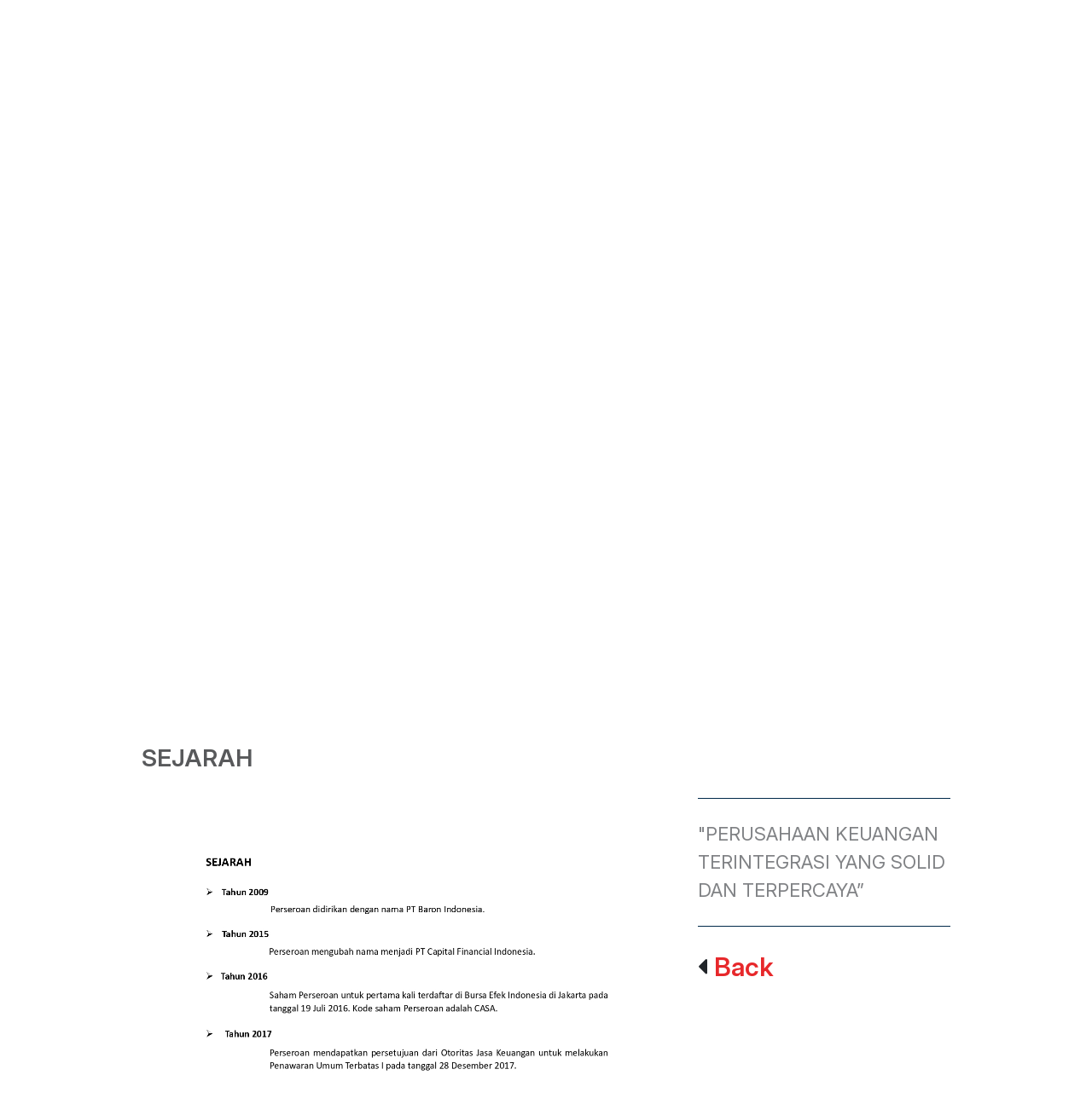

--- FILE ---
content_type: text/html; charset=UTF-8
request_url: https://capitalfinancial.co.id/id/tentang-kami/sejarah
body_size: 4981
content:
<!doctype html>
<html lang="en">
    <head>
        <title>Capital Financial Indonesia</title>
        <meta charset="utf-8">
        <meta name="viewport" content="width=device-width, initial-scale=1, shrink-to-fit=no">
        <meta name="csrf-token" content="c5u95F9mShiljaQv6c9yNTHATQQyBdgOVVseB2n1">
        <link rel="shortcut icon" href="https://capitalfinancial.co.id/assets/img/icon/favicon.png">
        <link rel="stylesheet" type="text/css" href="https://capitalfinancial.co.id/css/style.css?ver=1768937666">
        <link rel="stylesheet" href="https://stackpath.bootstrapcdn.com/bootstrap/4.3.1/css/bootstrap.min.css">
        <link rel="stylesheet" href="https://use.fontawesome.com/releases/v5.8.1/css/all.css">
        <link rel="stylesheet" href="https://cdnjs.cloudflare.com/ajax/libs/OwlCarousel2/2.3.4/assets/owl.carousel.css">
        <link rel="stylesheet" href="https://cdnjs.cloudflare.com/ajax/libs/OwlCarousel2/2.3.4/assets/owl.theme.default.min.css">
        <link type="text/css" rel="stylesheet" href="https://cdn.jsdelivr.net/jquery.jssocials/1.4.0/jssocials.css" />
        <link type="text/css" rel="stylesheet" href="https://cdn.jsdelivr.net/jquery.jssocials/1.4.0/jssocials-theme-plain.css" />
                <meta name="description" content="PERUSAHAAN KEUANGAN TERINTEGRASI YANG SOLID DAN TERPERCAYA"/>
<meta name="author" content="Capital Financial Indonesia" />
<meta name="copyright" content="Capital Financial Indonesia" />
<meta name="application-name" content="Capital Financial Indonesia" />

<meta property="og:title" content="Sejarah" />
<meta property="og:type" content="article" />
<meta property="og:image" content="https://capitalfinancial.co.id/assets/img/nocover.png" />
<meta property="og:image:alt" content="Sejarah" />
<meta property="og:image:width" content="500" />
<meta property="og:image:height" content="500" />
<meta property="og:url" content="https://capitalfinancial.co.id/id/tentang-kami/sejarah" />
<meta property="og:description" content="PERUSAHAAN KEUANGAN TERINTEGRASI YANG SOLID DAN TERPERCAYA" />

<meta name="twitter:card" content="summary" />
<meta name="twitter:title" content="Sejarah" />
<meta name="twitter:description" content="PERUSAHAAN KEUANGAN TERINTEGRASI YANG SOLID DAN TERPERCAYA" />
<meta name="twitter:image" content="https://capitalfinancial.co.id/assets/img/nocover.png" />
                <script async src="https://www.googletagmanager.com/gtag/js?id=UA-00000000-1"></script>
        <script>
            window.dataLayer = window.dataLayer || [];
            function gtag() {
                dataLayer.push(arguments);
            }
            gtag('js', new Date());
            gtag('config', 'UA-00000000-1');
        </script>
            </head>
    <body class="front-page">
        <div id="header">
            <div class="container-fluid">
                <div class="row bg-header1"></div>
                <div class="row">
                    <div class="col-5 col-sm-5 col-md-5">

                    </div>
                    <div class="col-7 col-sm-7 col-md-7 header-left">
                        <div class="bg-header2"></div>
                    </div>
                </div>
            </div>
            <div class="header-menu" align="right">
                <ul class="d-flex justify-content-end">
                    <li class="menu-bg-blue">
                                                <a href="https://capitalfinancial.co.id/en">
                            <img src="https://capitalfinancial.co.id/assets/img/en.png">
                        </a>
                                            </li>
                    <li class="menu-bg-blue">
                        <a href="https://capitalfinancial.co.id/id/hubungi-kami">
                            <i class="far fa-envelope"></i>
                        </a>
                    </li>
                    <li class="menu-bg-blue">
                        <!--<a href="https://capitalfinancial.co.id/id/karir">-->
                        <a href="https://recruitment.capitalfinancial.co.id/" target="_blank">
                            <i class="fas fa-suitcase"></i>
                        </a>
                    </li>
                    <li class="search">
                        <a>
                            <i class="fas fa-search" onclick="myFunction()"></i>
                        </a>
                    </li>
                </ul>
            </div>
        </div>
        <div id="header-bottom" align="right">
            <nav>
                <div class="logo" align="left">
                    <a href="https://capitalfinancial.co.id/id">
                        <img src="https://capitalfinancial.co.id/assets/img/logo.png" >
                    </a>
                </div>
                <ul class="ul-reset menu-desktop d-flex align-items-center justify-content-end" >
                    <li class="side-menu"><i class="fas fa-bars fa-2x" onclick="openNav()"></i></li>
                                        <li class="droppable">
                        <a class="row" href="#">
                            <div class="menu-item align-self-center">
                                TENTANG KAMI
                            </div>
                        </a>
                                                <div class="caretUP" align="center">
                            <i class="fas fa-caret-up fa-2x"></i>
                        </div>             
                        <div class="mega-menu">
                            <div class="menu-detail d-flex flex-wrap ">
                                                                                                        <a href="https://capitalfinancial.co.id/id/tentang-kami/visi-misi" class="d-flex">
                                        <img src="https://capitalfinancial.co.id/assets/img/icon/right.png"> VISI &amp; MISI
                                    </a>
                                                                        <a href="https://capitalfinancial.co.id/id/tentang-kami/dewan-direksi" class="d-flex">
                                        <img src="https://capitalfinancial.co.id/assets/img/icon/right.png"> DEWAN DIREKSI
                                    </a>
                                                                        <a href="https://capitalfinancial.co.id/id/tentang-kami/dewan-komisaris" class="d-flex">
                                        <img src="https://capitalfinancial.co.id/assets/img/icon/right.png"> DEWAN KOMISARIS
                                    </a>
                                                                        <a href="https://capitalfinancial.co.id/id/tentang-kami/struktur-kepemilikan" class="d-flex">
                                        <img src="https://capitalfinancial.co.id/assets/img/icon/right.png"> STRUKTUR KEPEMILIKAN
                                    </a>
                                                                        <a href="https://capitalfinancial.co.id/id/tentang-kami/struktur-organisasi" class="d-flex">
                                        <img src="https://capitalfinancial.co.id/assets/img/icon/right.png"> STRUKTUR ORGANISASI
                                    </a>
                                                                        <a href="https://capitalfinancial.co.id/id/tentang-kami/sejarah" class="d-flex">
                                        <img src="https://capitalfinancial.co.id/assets/img/icon/right.png"> SEJARAH
                                    </a>
                                                                        <a href="https://capitalfinancial.co.id/id/tentang-kami/profesi-penunjang" class="d-flex">
                                        <img src="https://capitalfinancial.co.id/assets/img/icon/right.png"> PROFESI PENUNJANG
                                    </a>
                                                                                                                                    </div>
                        </div>
                    </li>
                                        <li class="droppable">
                        <a class="row" href="#">
                            <div class="menu-item align-self-center">
                                PILAR USAHA
                            </div>
                        </a>
                                                <div class="list-gold"></div>
                                                <div class="caretUP" align="center">
                            <i class="fas fa-caret-up fa-2x"></i>
                        </div>             
                        <div class="mega-menu">
                            <div class="menu-detail d-flex flex-wrap ">
                                                                                                                                                    <a href="https://capitalfinancial.co.id/id/asuransi/capital-life-indonesia" class="d-flex">
                                            <img src="https://capitalfinancial.co.id/assets/img/icon/right.png"> CAPITAL LIFE INDONESIA
                                        </a>
                                                                                                                                                            <a href="https://capitalfinancial.co.id/id/manajemen-investasi/capital-asset-management" class="d-flex">
                                            <img src="https://capitalfinancial.co.id/assets/img/icon/right.png"> CAPITAL ASSET MANAGEMENT
                                        </a>
                                                                                                                                                            <a href="https://capitalfinancial.co.id/id/ventura-capital/capital-global-ventura" class="d-flex">
                                            <img src="https://capitalfinancial.co.id/assets/img/icon/right.png"> CAPITAL GLOBAL VENTURA
                                        </a>
                                                                                                                                                            <a href="https://capitalfinancial.co.id/id/fintech-peer-to-peer-lending-1/tokomodal" class="d-flex">
                                            <img src="https://capitalfinancial.co.id/assets/img/icon/right.png"> TOKOMODAL
                                        </a>
                                                                                                                                                            <a href="https://capitalfinancial.co.id/id/asuransi-syariah/capital-life-syariah" class="d-flex">
                                            <img src="https://capitalfinancial.co.id/assets/img/icon/right.png"> CAPITAL LIFE SYARIAH
                                        </a>
                                                                                                                                        </div>
                        </div>
                    </li>
                                        <li class="droppable">
                        <a class="row" href="#">
                            <div class="menu-item align-self-center">
                                HUBUNGAN INVESTOR
                            </div>
                        </a>
                                                <div class="list-gold"></div>
                                                <div class="caretUP" align="center">
                            <i class="fas fa-caret-up fa-2x"></i>
                        </div>             
                        <div class="mega-menu">
                            <div class="menu-detail d-flex flex-wrap ">
                                                                                                        <a href="https://capitalfinancial.co.id/id/hubungan-investor/ikhtisar-keuangan" class="d-flex">
                                        <img src="https://capitalfinancial.co.id/assets/img/icon/right.png"> IKHTISAR KEUANGAN
                                    </a>
                                                                        <a href="https://capitalfinancial.co.id/id/hubungan-investor/prospektus" class="d-flex">
                                        <img src="https://capitalfinancial.co.id/assets/img/icon/right.png"> PROSPEKTUS
                                    </a>
                                                                        <a href="https://capitalfinancial.co.id/id/hubungan-investor/rapat-umum-pemegang-saham" class="d-flex">
                                        <img src="https://capitalfinancial.co.id/assets/img/icon/right.png"> RAPAT UMUM PEMEGANG SAHAM
                                    </a>
                                                                        <a href="https://capitalfinancial.co.id/id/hubungan-investor/ikhtisar-saham" class="d-flex">
                                        <img src="https://capitalfinancial.co.id/assets/img/icon/right.png"> IKHTISAR SAHAM
                                    </a>
                                                                        <a href="https://capitalfinancial.co.id/id/hubungan-investor/laporan-keuangan" class="d-flex">
                                        <img src="https://capitalfinancial.co.id/assets/img/icon/right.png"> LAPORAN KEUANGAN
                                    </a>
                                                                        <a href="https://capitalfinancial.co.id/id/hubungan-investor/laporan-tahunan-dan-keberlanjutan" class="d-flex">
                                        <img src="https://capitalfinancial.co.id/assets/img/icon/right.png"> LAPORAN TAHUNAN DAN KEBERLANJUTAN
                                    </a>
                                                                        <a href="https://capitalfinancial.co.id/id/hubungan-investor/informasi-dividen" class="d-flex">
                                        <img src="https://capitalfinancial.co.id/assets/img/icon/right.png"> INFORMASI DIVIDEN
                                    </a>
                                                                        <a href="https://capitalfinancial.co.id/id/hubungan-investor/keterbukaan-informasi" class="d-flex">
                                        <img src="https://capitalfinancial.co.id/assets/img/icon/right.png"> KETERBUKAAN INFORMASI
                                    </a>
                                                                                                                                    </div>
                        </div>
                    </li>
                                        <li class="droppable">
                        <a class="row" href="#">
                            <div class="menu-item align-self-center">
                                TATA KELOLA PERUSAHAAN
                            </div>
                        </a>
                                                <div class="list-gold"></div>
                                                <div class="caretUP" align="center">
                            <i class="fas fa-caret-up fa-2x"></i>
                        </div>             
                        <div class="mega-menu">
                            <div class="menu-detail d-flex flex-wrap ">
                                                                                                        <a href="https://capitalfinancial.co.id/id/tata-kelola-perusahaan/sekretaris-perusahaan" class="d-flex">
                                        <img src="https://capitalfinancial.co.id/assets/img/icon/right.png"> SEKRETARIS PERUSAHAAN
                                    </a>
                                                                        <a href="https://capitalfinancial.co.id/id/tata-kelola-perusahaan/unit-audit-internal" class="d-flex">
                                        <img src="https://capitalfinancial.co.id/assets/img/icon/right.png"> UNIT AUDIT INTERNAL
                                    </a>
                                                                        <a href="https://capitalfinancial.co.id/id/tata-kelola-perusahaan/kebijakan-sistem-pelaporan-pelanggaran" class="d-flex">
                                        <img src="https://capitalfinancial.co.id/assets/img/icon/right.png"> KEBIJAKAN SISTEM PELAPORAN PELANGGARAN
                                    </a>
                                                                        <a href="https://capitalfinancial.co.id/id/tata-kelola-perusahaan/komite-nominasi-dan-remunerasi" class="d-flex">
                                        <img src="https://capitalfinancial.co.id/assets/img/icon/right.png"> KOMITE NOMINASI DAN REMUNERASI
                                    </a>
                                                                        <a href="https://capitalfinancial.co.id/id/tata-kelola-perusahaan/komite-audit" class="d-flex">
                                        <img src="https://capitalfinancial.co.id/assets/img/icon/right.png"> KOMITE AUDIT
                                    </a>
                                                                        <a href="https://capitalfinancial.co.id/id/tata-kelola-perusahaan/kode-etik" class="d-flex">
                                        <img src="https://capitalfinancial.co.id/assets/img/icon/right.png"> KODE ETIK
                                    </a>
                                                                        <a href="https://capitalfinancial.co.id/id/tata-kelola-perusahaan/kebijakan-penilaian-kerja-dewan-komisaris-dan-direksi" class="d-flex">
                                        <img src="https://capitalfinancial.co.id/assets/img/icon/right.png"> KEBIJAKAN PENILAIAN KERJA DEWAN KOMISARIS DAN DIREKSI
                                    </a>
                                                                        <a href="https://capitalfinancial.co.id/id/tata-kelola-perusahaan/kebijakan-manajemen-risiko" class="d-flex">
                                        <img src="https://capitalfinancial.co.id/assets/img/icon/right.png"> KEBIJAKAN MANAJEMEN RISIKO
                                    </a>
                                                                        <a href="https://capitalfinancial.co.id/id/tata-kelola-perusahaan/piagam-dewan-komisaris" class="d-flex">
                                        <img src="https://capitalfinancial.co.id/assets/img/icon/right.png"> PIAGAM DEWAN KOMISARIS
                                    </a>
                                                                        <a href="https://capitalfinancial.co.id/id/tata-kelola-perusahaan/piagam-direksi" class="d-flex">
                                        <img src="https://capitalfinancial.co.id/assets/img/icon/right.png"> PIAGAM DIREKSI
                                    </a>
                                                                                                                                    </div>
                        </div>
                    </li>
                                        <li class="droppable">
                        <a class="row" href="#">
                            <div class="menu-item align-self-center">
                                BERITA
                            </div>
                        </a>
                                                <div class="list-gold"></div>
                                                <div class="caretUP" align="center">
                            <i class="fas fa-caret-up fa-2x"></i>
                        </div>             
                        <div class="mega-menu">
                            <div class="menu-detail d-flex flex-wrap justify-content-end">
                                                                                                                                            <a href="https://capitalfinancial.co.id/id/berita-terkini" class="d-flex">
                                        <img src="https://capitalfinancial.co.id/assets/img/icon/right.png"> BERITA TERKINI
                                    </a>
                                                                        <a href="https://capitalfinancial.co.id/id/berita-arsip" class="d-flex">
                                        <img src="https://capitalfinancial.co.id/assets/img/icon/right.png"> ARSIP
                                    </a>
                                                                                                </div>
                        </div>
                    </li>
                                        <li class="droppable">
                        <a class="row" href="#">
                            <div class="menu-item align-self-center">
                                TANGGUNG JAWAB SOSIAL DAN LINGKUNGAN
                            </div>
                        </a>
                                                <div class="list-gold"></div>
                                                <div class="caretUP" align="center">
                            <i class="fas fa-caret-up fa-2x"></i>
                        </div>             
                        <div class="mega-menu">
                            <div class="menu-detail d-flex flex-wrap justify-content-end">
                                                                                                                                            <a href="https://capitalfinancial.co.id/id/aksi-keuangan-berkelanjutan" class="d-flex">
                                        <img src="https://capitalfinancial.co.id/assets/img/icon/right.png"> AKSI KEUANGAN BERKELANJUTAN
                                    </a>
                                                                        <a href="https://capitalfinancial.co.id/id/csr-arsip" class="d-flex">
                                        <img src="https://capitalfinancial.co.id/assets/img/icon/right.png"> ARSIP
                                    </a>
                                                                                                </div>
                        </div>
                    </li>
                                    </ul>
            </nav>
        </div>
        <div id="myDIV">
            <form action="https://capitalfinancial.co.id/id/cari" method="GET" accept-charset="utf-8">
                <div class="row search-box d-flex align-items-center justify-content-end">
                    <div class="col-7 col-sm-8 col-md-8">
                        <input type="text" class="form-control" name="query" placeholder="MASUKKAN KATA KUNCI" autofocus="">
                    </div>
                    <div class="col-3 col-sm-3 col-md-3" align="right">
                        <button type="submit" class="btn">Cari</button>
                    </div>
                    <div class="col-2 col-sm-1 col-md-1" align="right">
                        <i class="fas fa-window-close" onclick="myFunction()"></i>
                    </div>
                </div>
            </form>
        </div>
        <div id="mySidepanel">
            <div class="mobile-menu">
                <a href="javascript:void(0)" class="closebtn" onclick="closeNav()">×</a>
                                <div class="mobile-menu-item">
                    <div class="mobile-menu-title d-flex justify-content-between align-items-center">
                        <button class="text-left">TENTANG KAMI</button>
                        <i class="fa fa-chevron-down"></i>
                    </div>
                    <div class="mobile-menu-content">
                                                                                <a href="https://capitalfinancial.co.id/id/tentang-kami/visi-misi" class="d-flex">
                                <img src="https://capitalfinancial.co.id/assets/img/icon/right.png"> VISI &amp; MISI
                            </a>
                                                        <a href="https://capitalfinancial.co.id/id/tentang-kami/dewan-direksi" class="d-flex">
                                <img src="https://capitalfinancial.co.id/assets/img/icon/right.png"> DEWAN DIREKSI
                            </a>
                                                        <a href="https://capitalfinancial.co.id/id/tentang-kami/dewan-komisaris" class="d-flex">
                                <img src="https://capitalfinancial.co.id/assets/img/icon/right.png"> DEWAN KOMISARIS
                            </a>
                                                        <a href="https://capitalfinancial.co.id/id/tentang-kami/struktur-kepemilikan" class="d-flex">
                                <img src="https://capitalfinancial.co.id/assets/img/icon/right.png"> STRUKTUR KEPEMILIKAN
                            </a>
                                                        <a href="https://capitalfinancial.co.id/id/tentang-kami/struktur-organisasi" class="d-flex">
                                <img src="https://capitalfinancial.co.id/assets/img/icon/right.png"> STRUKTUR ORGANISASI
                            </a>
                                                        <a href="https://capitalfinancial.co.id/id/tentang-kami/sejarah" class="d-flex">
                                <img src="https://capitalfinancial.co.id/assets/img/icon/right.png"> SEJARAH
                            </a>
                                                        <a href="https://capitalfinancial.co.id/id/tentang-kami/profesi-penunjang" class="d-flex">
                                <img src="https://capitalfinancial.co.id/assets/img/icon/right.png"> PROFESI PENUNJANG
                            </a>
                                                                                                    </div>
                </div>
                                <div class="mobile-menu-item">
                    <div class="mobile-menu-title d-flex justify-content-between align-items-center">
                        <button class="text-left">PILAR USAHA</button>
                        <i class="fa fa-chevron-down"></i>
                    </div>
                    <div class="mobile-menu-content">
                                                                                                                    <a href="https://capitalfinancial.co.id/id/asuransi/capital-life-indonesia" class="d-flex">
                                    <img src="https://capitalfinancial.co.id/assets/img/icon/right.png"> CAPITAL LIFE INDONESIA
                                </a>
                                                                                                                            <a href="https://capitalfinancial.co.id/id/manajemen-investasi/capital-asset-management" class="d-flex">
                                    <img src="https://capitalfinancial.co.id/assets/img/icon/right.png"> CAPITAL ASSET MANAGEMENT
                                </a>
                                                                                                                            <a href="https://capitalfinancial.co.id/id/ventura-capital/capital-global-ventura" class="d-flex">
                                    <img src="https://capitalfinancial.co.id/assets/img/icon/right.png"> CAPITAL GLOBAL VENTURA
                                </a>
                                                                                                                            <a href="https://capitalfinancial.co.id/id/fintech-peer-to-peer-lending-1/tokomodal" class="d-flex">
                                    <img src="https://capitalfinancial.co.id/assets/img/icon/right.png"> TOKOMODAL
                                </a>
                                                                                                                            <a href="https://capitalfinancial.co.id/id/asuransi-syariah/capital-life-syariah" class="d-flex">
                                    <img src="https://capitalfinancial.co.id/assets/img/icon/right.png"> CAPITAL LIFE SYARIAH
                                </a>
                                                                                                        </div>
                </div>
                                <div class="mobile-menu-item">
                    <div class="mobile-menu-title d-flex justify-content-between align-items-center">
                        <button class="text-left">HUBUNGAN INVESTOR</button>
                        <i class="fa fa-chevron-down"></i>
                    </div>
                    <div class="mobile-menu-content">
                                                                                <a href="https://capitalfinancial.co.id/id/hubungan-investor/ikhtisar-keuangan" class="d-flex">
                                <img src="https://capitalfinancial.co.id/assets/img/icon/right.png"> IKHTISAR KEUANGAN
                            </a>
                                                        <a href="https://capitalfinancial.co.id/id/hubungan-investor/prospektus" class="d-flex">
                                <img src="https://capitalfinancial.co.id/assets/img/icon/right.png"> PROSPEKTUS
                            </a>
                                                        <a href="https://capitalfinancial.co.id/id/hubungan-investor/rapat-umum-pemegang-saham" class="d-flex">
                                <img src="https://capitalfinancial.co.id/assets/img/icon/right.png"> RAPAT UMUM PEMEGANG SAHAM
                            </a>
                                                        <a href="https://capitalfinancial.co.id/id/hubungan-investor/ikhtisar-saham" class="d-flex">
                                <img src="https://capitalfinancial.co.id/assets/img/icon/right.png"> IKHTISAR SAHAM
                            </a>
                                                        <a href="https://capitalfinancial.co.id/id/hubungan-investor/laporan-keuangan" class="d-flex">
                                <img src="https://capitalfinancial.co.id/assets/img/icon/right.png"> LAPORAN KEUANGAN
                            </a>
                                                        <a href="https://capitalfinancial.co.id/id/hubungan-investor/laporan-tahunan-dan-keberlanjutan" class="d-flex">
                                <img src="https://capitalfinancial.co.id/assets/img/icon/right.png"> LAPORAN TAHUNAN DAN KEBERLANJUTAN
                            </a>
                                                        <a href="https://capitalfinancial.co.id/id/hubungan-investor/informasi-dividen" class="d-flex">
                                <img src="https://capitalfinancial.co.id/assets/img/icon/right.png"> INFORMASI DIVIDEN
                            </a>
                                                        <a href="https://capitalfinancial.co.id/id/hubungan-investor/keterbukaan-informasi" class="d-flex">
                                <img src="https://capitalfinancial.co.id/assets/img/icon/right.png"> KETERBUKAAN INFORMASI
                            </a>
                                                                                                    </div>
                </div>
                                <div class="mobile-menu-item">
                    <div class="mobile-menu-title d-flex justify-content-between align-items-center">
                        <button class="text-left">TATA KELOLA PERUSAHAAN</button>
                        <i class="fa fa-chevron-down"></i>
                    </div>
                    <div class="mobile-menu-content">
                                                                                <a href="https://capitalfinancial.co.id/id/tata-kelola-perusahaan/sekretaris-perusahaan" class="d-flex">
                                <img src="https://capitalfinancial.co.id/assets/img/icon/right.png"> SEKRETARIS PERUSAHAAN
                            </a>
                                                        <a href="https://capitalfinancial.co.id/id/tata-kelola-perusahaan/unit-audit-internal" class="d-flex">
                                <img src="https://capitalfinancial.co.id/assets/img/icon/right.png"> UNIT AUDIT INTERNAL
                            </a>
                                                        <a href="https://capitalfinancial.co.id/id/tata-kelola-perusahaan/kebijakan-sistem-pelaporan-pelanggaran" class="d-flex">
                                <img src="https://capitalfinancial.co.id/assets/img/icon/right.png"> KEBIJAKAN SISTEM PELAPORAN PELANGGARAN
                            </a>
                                                        <a href="https://capitalfinancial.co.id/id/tata-kelola-perusahaan/komite-nominasi-dan-remunerasi" class="d-flex">
                                <img src="https://capitalfinancial.co.id/assets/img/icon/right.png"> KOMITE NOMINASI DAN REMUNERASI
                            </a>
                                                        <a href="https://capitalfinancial.co.id/id/tata-kelola-perusahaan/komite-audit" class="d-flex">
                                <img src="https://capitalfinancial.co.id/assets/img/icon/right.png"> KOMITE AUDIT
                            </a>
                                                        <a href="https://capitalfinancial.co.id/id/tata-kelola-perusahaan/kode-etik" class="d-flex">
                                <img src="https://capitalfinancial.co.id/assets/img/icon/right.png"> KODE ETIK
                            </a>
                                                        <a href="https://capitalfinancial.co.id/id/tata-kelola-perusahaan/kebijakan-penilaian-kerja-dewan-komisaris-dan-direksi" class="d-flex">
                                <img src="https://capitalfinancial.co.id/assets/img/icon/right.png"> KEBIJAKAN PENILAIAN KERJA DEWAN KOMISARIS DAN DIREKSI
                            </a>
                                                        <a href="https://capitalfinancial.co.id/id/tata-kelola-perusahaan/kebijakan-manajemen-risiko" class="d-flex">
                                <img src="https://capitalfinancial.co.id/assets/img/icon/right.png"> KEBIJAKAN MANAJEMEN RISIKO
                            </a>
                                                        <a href="https://capitalfinancial.co.id/id/tata-kelola-perusahaan/piagam-dewan-komisaris" class="d-flex">
                                <img src="https://capitalfinancial.co.id/assets/img/icon/right.png"> PIAGAM DEWAN KOMISARIS
                            </a>
                                                        <a href="https://capitalfinancial.co.id/id/tata-kelola-perusahaan/piagam-direksi" class="d-flex">
                                <img src="https://capitalfinancial.co.id/assets/img/icon/right.png"> PIAGAM DIREKSI
                            </a>
                                                                                                    </div>
                </div>
                                <div class="mobile-menu-item">
                    <div class="mobile-menu-title d-flex justify-content-between align-items-center">
                        <button class="text-left">BERITA</button>
                        <i class="fa fa-chevron-down"></i>
                    </div>
                    <div class="mobile-menu-content">
                                                                                                            <a href="https://capitalfinancial.co.id/id/berita-terkini" class="d-flex">
                                <img src="https://capitalfinancial.co.id/assets/img/icon/right.png"> BERITA TERKINI
                            </a>
                                                        <a href="https://capitalfinancial.co.id/id/berita-arsip" class="d-flex">
                                <img src="https://capitalfinancial.co.id/assets/img/icon/right.png"> ARSIP
                            </a>
                                                                        </div>
                </div>
                                <div class="mobile-menu-item">
                    <div class="mobile-menu-title d-flex justify-content-between align-items-center">
                        <button class="text-left">TANGGUNG JAWAB SOSIAL DAN LINGKUNGAN</button>
                        <i class="fa fa-chevron-down"></i>
                    </div>
                    <div class="mobile-menu-content">
                                                                                                            <a href="https://capitalfinancial.co.id/id/aksi-keuangan-berkelanjutan" class="d-flex">
                                <img src="https://capitalfinancial.co.id/assets/img/icon/right.png"> AKSI KEUANGAN BERKELANJUTAN
                            </a>
                                                        <a href="https://capitalfinancial.co.id/id/csr-arsip" class="d-flex">
                                <img src="https://capitalfinancial.co.id/assets/img/icon/right.png"> ARSIP
                            </a>
                                                                        </div>
                </div>
                            </div>
        </div>
        <div class="bg-title">
        <div class="title-page">
        <h1>TENTANG KAMI</h1>
        <ul class="breadcrumb">
            <li><a href="https://capitalfinancial.co.id/id">BERANDA</a></li>
                                    
                                            <li><a href="#" onclick="return false;">TENTANG KAMI</a></a></li>
                                                <li>SEJARAH</a></li>
        </ul>
    </div>
    </div>
<div class="banner">
            <img src="https://capitalfinancial.co.id/files/cover/tentang-kami-1556093990.jpg" onerror="this.src='https://capitalfinancial.co.id/assets/img/noheader.jpg'" class="responsive-img">
    </div>
<div class="list-white">
    <center>
        <div class="box-white"></div>
    </center>
</div>
<div id="scrollto">
    <div id="print-area" class="konten-page">
                    <h3>Sejarah</h3>
<div class="row">
    <div class="col-12 col-sm-7 col-md-8">
        <div class="detail-berita">
                                    <p><img alt="" height="1755" src="https://capitalfinancial.co.id//files/RUPS/Tonggak%20Sejarah_rev170723_page-0001.jpg" width="1241" /></p>

            
                    </div>
    </div>
    <div class="col-12 col-sm-5 col-md-4">
        <div class="quotes">
            <p>
                "PERUSAHAAN KEUANGAN TERINTEGRASI YANG SOLID DAN TERPERCAYA”
            </p>
        </div>
        <!--<div class="action">
    <div class="row">
        <div class="col-4 col-sm-6 col-md-6">
            <a class="action-btn" href="javascript:void(0)" onclick="printPage()"><i class="fas fa-print fas-action"></i> Print</a>
        </div>
        <div class="col-8 col-sm-6 col-md-6" align="right">            
            <a href="javascript:void(0)" id="shareBtn" class="action-btn">
                <i class="fas fa-share-alt fas-action"></i>
                Share
                <div id="share"></div>
            </a>
        </div>
    </div>
</div>-->        <div class="back-to">
                            <i class="fas fa-caret-left "></i> <a href="https://capitalfinancial.co.id/id">Back</a>
                    </div>
    </div>
</div>            </div>
</div>
        <div id="footer">
            <div class="footer-top">
                <div class="container">
                    <div class="row">
                        <div class="col-12 col-sm-12 col-md-5 col-lg-5 footer-top-left">
                            <img src="https://capitalfinancial.co.id/assets/img/logo_aku investor saham.png" style="max-width: 150px; max-height: 150px">
                            <!--<ul>
                                                                <li>
                                    <a href="https://www.facebook.com/" target="_blank">
                                        <i class="fab fa-facebook"></i>
                                    </a>
                                </li>
                                                                <li>
                                    <a href="https://twitter.com/" target="_blank">
                                        <i class="fab fa-twitter"></i>
                                    </a>
                                </li>
                                                            </ul>-->
                        </div>
                        <div class="col-12 col-sm-12 col-md-7 col-lg-7 footer-top-right" >
                            <img src="https://capitalfinancial.co.id/assets/img/logo.png" >
                            <p>Gedung Menara Jamsostek 5th floor, North Tower. Jl. Gatot Subroto No 38, Jakarta, Indonesia</p>
                            <p class="d-none d-lg-block">Telp: +6221-27082002 Fax: +6221-27082001 | Email: <span> corporate@capitalfinancial.co.id</span></p>
                            <div class="d-lg-none">
                                <div class="row">
                                    <div class="col-12">
                                        <p>Telp: +6221-27082002 Fax: +6221-27082001</p>
                                    </div>
                                    <div class="col-12">
                                        <p>Email: <span> corporate@capitalfinancial.co.id</span></p>
                                    </div>
                                </div>
                            </div>
                        </div>
                    </div>
                </div>
            </div>
            <div class="footer-bottom" align="center">
                <div class="container">
                    <p>
                        Copyright &copy 2026, Capital Financial Indonesia dan afiliasinya. Hak Cipta Dilindungi.
                        | <a href="https://capitalfinancial.co.id/id/page/syarat-dan-ketentuan"> Syarat &amp; Ketentuan </a> | <a href="https://capitalfinancial.co.id/id/page/privacy-statement">Privacy Statement</a>
                    </p>
                </div>
            </div>
        </div>
        <script>
            function openNav() {
                document.getElementById("mySidepanel").style.width = "100%";
            }

            function closeNav() {
                document.getElementById("mySidepanel").style.width = "0";
            }
        </script>
        <script src="https://cdnjs.cloudflare.com/ajax/libs/jquery/3.3.1/jquery.js"></script>
        <script src="https://cdnjs.cloudflare.com/ajax/libs/popper.js/1.14.6/umd/popper.min.js" integrity="sha384-wHAiFfRlMFy6i5SRaxvfOCifBUQy1xHdJ/yoi7FRNXMRBu5WHdZYu1hA6ZOblgut" crossorigin="anonymous"></script>
        <script src="https://stackpath.bootstrapcdn.com/bootstrap/4.2.1/js/bootstrap.min.js" integrity="sha384-B0UglyR+jN6CkvvICOB2joaf5I4l3gm9GU6Hc1og6Ls7i6U/mkkaduKaBhlAXv9k" crossorigin="anonymous"></script>
        <script src="https://cdnjs.cloudflare.com/ajax/libs/OwlCarousel2/2.3.4/owl.carousel.js" data-cover></script>
        <script type="text/javascript" src="https://capitalfinancial.co.id/js/jssocials.js"></script>
        <script type="text/javascript" src="https://capitalfinancial.co.id/js/script.js?ver=1768937666"></script>
        <script>
            $.ajaxSetup({
                headers: {
                    'X-CSRF-TOKEN': $('meta[name="csrf-token"]').attr('content')
                }
            });
        </script>
            </body>
</html>


--- FILE ---
content_type: text/css
request_url: https://capitalfinancial.co.id/css/style.css?ver=1768937666
body_size: 6668
content:
@import url('https://fonts.googleapis.com/css2?family=Inter:ital,opsz,wght@0,14..32,100..900;1,14..32,100..900&display=swap');

@font-face {
    font-family: "Inter", sans-serif;
}
.front-page{
    font-family: "Inter", sans-serif;
}
/*-- Header --*/
#header{
    background-color: #EAEAEB;
    padding-bottom: 15px;
    width: 100%;
}
.bg-header1{
    height: 30px;
    background: rgb(3,7,40);
    background: linear-gradient(90deg, rgba(3,7,40,1) 47%, rgba(20,49,86,1) 100%);
}
.header-left{
    background: linear-gradient(90deg, rgba(3,7,40,1) 0%, rgba(20,49,86,1) 100%);
}
.bg-header2{
    width: 100px;
    height: 20px;
    transform: skew(70deg);
    background: #030728;
    margin-left: -60px;
}
.header-menu{
    position: relative;
    margin-top: -18px;
    padding-right: 50px;
}
.header-menu  ul li{
    display: inline-block;
    margin-left: 15px;
}
.menu-bg-blue {
    background-color: #030728;
    border:3px solid #CDC09E;
    height: 35px;
    width: 35px;
    text-align: center;
    border-radius: 100px;
}
.menu-bg-blue:hover{
    background-color: #d9dad5;
    border:3px solid #fff;
}
.menu-bg-blue:hover .fa-envelope{
    color: #fff;
}
.menu-bg-blue:hover .fa-suitcase{
    color: #fff;
}
.header-menu .fa-envelope{
    color: #CDC09E;
    margin-top: 6px;
}
.header-menu .fa-suitcase{
    color: #CDC09E;
    margin-top: 6px;
}
.header-menu .fa-search{
    color: #CDC09E;
    margin-top: 5px;
}
.search:hover .fa-search{
    color: #fff;
}
.header-menu img{
    margin-top: 2px;
    height: 20px;
    width: 20px;
    border-radius: 100px;
    object-fit: cover;
}
.search{
    background-color: #030728;
    border:3px solid #CDC09E;
    padding-right: 6px;
    padding-top: 1px;
    height: 35px;
    width: 35px;
    border-radius: 100px;
}
.search a:hover{
    cursor: pointer;
}
.search:hover {
    background-color: #d9dad5;
    border:3px solid #fff;
}

/*--Navbar--*/
#header-bottom {
    background-color: #EAEAEB;
    padding-bottom: 50px;
}
.ul-reset {
    padding-left: 0;
    margin-top: 0;
    margin-bottom: 0;
    list-style: none;
}
.logo{
    padding-left: 50px;
    max-height: 35px;
}
.logo img{
    position: absolute;
    height: 100%;
    width: auto;
}
.menu-desktop{
    padding-right: 50px;
}
.navbar-brand img{
    width: 300px;
    height: auto;
    position: absolute;
    z-index: 10;
    margin-top: 15px;
    margin-left: 6%;
}
.list-gold{
    border-right: 1px solid #CDC09E;
    height: 50px;
    position: absolute;
    top: 0;
    margin-left: -15px;
}
.side-menu{
    display: none;
}
.side-menu:hover{
    cursor: pointer;
}
#mySidepanel{
    width: 0;
    position: fixed;
    overflow-x: hidden;
    transition: 0.5s;
    height: 100vh;
    top: 0;
    right: 0;
    background: rgba(0,0,0,0.8);
    z-index: 101;
}
.mobile-menu{
    position: absolute;
    right: 0;
    width: 70%;
    min-height: 100vh;
    background: #EAEAEB;
    padding-bottom: 20px;
}
.mobile-menu .closebtn{
    font-size: 36px;
    text-decoration: none;
    font-weight: 900;
    color: #CDC09E;
    position: absolute;
    top: 0;
    right: 20px;
}
.mobile-menu-item{
    padding: 10px 20px 0;
    margin-top: 50px;
}
.mobile-menu > .mobile-menu-item ~ .mobile-menu-item{
    margin-top: 0px;
}
.mobile-menu-item .mobile-menu-title{
    color: #143156;
    font-weight: 700;
    padding-bottom: 10px;
}
.mobile-menu-item .mobile-menu-title button{
    outline: none;
    border: none;
    background: inherit;
    padding: 0;
    color: inherit;
    font-weight: inherit;
}
.mobile-menu-item .mobile-menu-content{
    background: rgba(228,27,28,1);
    border-radius: 10px;
    padding: 20px;
}
.mobile-menu-item .mobile-menu-content a{
    color: #E4DCCA;
    font-size: 15px;
    padding-bottom: 5px;
}
.mobile-menu-item .mobile-menu-content a:hover{
    text-decoration: none;
    color: #fafafa;
}
.mobile-menu-item .mobile-menu-content a:last-child{
    padding-bottom: 0;
}
.mobile-menu-item .mobile-menu-content img{
    height: 11px;
    width: 13px;
    margin-top: 5px;
    margin-right: 5px;
}
.mobile-menu-item:hover .mobile-menu-content{
    display: block;
}
/*#mySidepanel a{
    color: #CDC09E;
}
#mySidepanel a:hover {
    color: #f1f1f1;
}*/
.sidepanel  {
    width: 0;
    position: fixed;
    z-index: 1000;
    height: 100vh;
    top: 0;
    left: 0;
    background-color: #111;
    overflow-x: hidden;
    transition: 0.5s;
    padding-top: 60px;
}

.sidepanel a {
    padding: 8px 8px 8px 32px;
    text-decoration: none;
    font-size: 25px;
    color: #818181;
    display: block;
    transition: 0.3s;
}

.sidepanel a:hover {
    color: #f1f1f1;
}

.sidepanel .closebtn {
    position: absolute;
    top: 0;
    right: 25px;
    font-size: 36px;
    text-decoration: none;
}
.dropbtn {
    background-color: rgb(0,0,0,0);
    color: white;
    font-size: 16px;
    border: none;
}
.dropdown {
    position: relative;
    display: inline-block;
}

.dropdown-content {
    display: block;
    position: absolute;
    background-color: #E11713;
    width: 100%;
    padding-top: -30px;
    padding-bottom: 10px;
    border-radius:5px;
    margin-left: 30px;
    z-index: 1;
}

.dropdown-content a {
    color: black;
    font-size: 12px;
    text-decoration: none;
    display: block;
}

.dropdown-content a:hover {
    text-decoration: none;
}

.dropdown:hover .dropdown-content {
    display: block;
}

.dropdown:hover .dropbtn {
    text-decoration: none;
}
/* Navigation Styles */
nav {
    font-size: 0;
    position: relative;
}
nav > ul > li {
    display: inline-block;
    font-size: 14px;
    padding: 0 15px;
    position: relative;
}
nav > ul > li:first-child {padding-left: 0;}
nav > ul > li:last-child {padding-right: 0;}
nav > ul > li > a {
    color: #143156;
    display: block;
    position: relative;
    padding: 5px 15px;
    font-weight: bold;
    height: 50px;
}
nav > ul > li:hover > a {
    color: #BDBDBD;
    text-decoration: none;
}

.caretUP{
    color: rgb(228,27,28);
    position: absolute;
    display: none;
    width: 100px;
    opacity: 0.8;
}
/*.caretUP2{
    margin-top: -17px;
    margin-left:75px;
    margin-bottom: -10px;
    color: #e11713;
}
.caretUP3{
    margin-top: -17px;
    margin-left:270px;
    margin-bottom: -10px;
    color: #e11713;
}
.caretUP4{
    margin-top: -17px;
    padding-left:520px;
    margin-bottom: -10px;
    color: #e11713;
}
.caretUP5{
    margin-top: -17px;
    padding-right:260px;
    margin-bottom: -10px;
    color: #e11713;
}
.caretUP6{
    margin-top: -17px;
    padding-right:130px;
    margin-bottom: -10px;
    color: #e11713;
}*/
/* #Mega Menu Style */
.mega-menu img{
    height: 12px;
    width: 14px;
    margin-top: 2.5px;
    margin-right: 4px;
}
.mega-menu {
    margin-top: 18px;
    background: rgba(228,27,28,0.8);
    display: none;
    left: 0;
    border-radius: 5px;
    z-index: 999;
    position: absolute;
    text-align: center;
    width: 100%;
    border: none;
}
.mega-menu h3 {
    color: #444;
}
.mega-menu ul {
    float: left;
    margin-bottom: 20px;
    margin-right: 40px;
    width: 205px;
}
.mega-menu ul:last-child {margin-right: 0;}
.mega-menu a {
    color: #E4DCCA;
    font-size: 12px;
    font-weight: 600;
    width: 33%;
    padding: 5px;
    text-align: left;
    /*    color: 002949;
        display: block;
        padding: 10px 0;*/
}
.mega-menu a:hover {
    color: #fafafa;
    text-decoration: none;
}
.mega-menu a:only-child{
    justify-content: center;
    width: 100%;
}
.menu-detail{
    padding: 20px 300px;
}

/* Droppable Class Styles */
.droppable {
    height: 100%;
    position: static;
}
.droppable > a:after {
    font-size: 12px;
    padding-left: 6px;
    position: relative;
    top: -1px;
}
.droppable:hover .mega-menu{
    display: block !important;
}
.droppable:hover .caretUP{
    display: block;
}

.menu-item{
    width: 130px;
    text-align: center;
}

/*.about{
    width: 100%;
    padding: 20px 200px;
}
.about a{
    display: inline-block;
    padding: 15px;
    color: #E4DCCA;
    font-size: 12px;
    font-weight: 600;
}*/
.pilarUsaha {
    padding: 15px;
    padding-left: 15%;
}
.pilarUsaha a{
    display: inline-block;
    color: #CDC09E;
    font-size: 12px;
    margin-bottom: -15px;
}
.hubunganIvestor {
    padding: 15px;
    padding-left: 15%;
}
.hubunganIvestor a{
    display: inline-block;
    color: #CDC09E;
    font-size: 12px;
    margin-bottom: -15px;
}
.tataKelola{
    padding: 15px;
    padding-left: 15%;
}
.tataKelola a{
    display: inline-block;
    color: #CDC09E;
    font-size: 12px;
    margin-bottom: -15px;
}


/* -- slider --*/
.carousel .carousel-indicators li {
    display: inline-block;
    width: 10px;
    height: 10px;
    border-radius: 100px;
    text-indent: -999px;
    cursor: pointer;
    border: 1px solid #757575;
    background: #757575;
}
/*.slider img{
    width: 100%;
    height: auto;
}*/
.carousel-inner{
    max-height: 500px;
    width: 100%;
}
.carousel-caption{
    top: 80px;
    margin-right: 20%;
    margin-left: 20%;
    /*text-shadow: -1px -2px 2px #EAEAEB;*/
}
.carousel-caption h5{
    color: black;
    font-weight: 600;
    font-size: 26px;
}
.search-box button{
    background-color: #133155;
    color: #fff;
    width: 50%;
    border-radius: 10px;
}
.search-box button:hover{
    color: #fff;
}
.search-box input{
    color: #E4DCCA !important;
}
.search-box input:focus{
    outline: none !important;
    border: none !important;
    box-shadow: none !important;
}
.search-box input::placeholder{
    color: #E4DCCA;
}
.fa-window-close{
    margin-top: 8px;
    color: #CDC09E;
}
.fa-window-close:hover{
    cursor: pointer;
}
#myDIV {
    display: none;
    width: 100%;
    padding: 25px;
    background-color: rgba(228,27,28,0.8);
    color: white;
    font-size: 25px;
    position: absolute;
    z-index: 100;
}
#myDIV .form-control{
    border: 0;
    background-color: rgb(0,0,0,0);
    font-size: 24px;
    font-weight: bold;
}
#myDIV .form-control:focus{
    outline: #E41B1C;
}
#myDIV::-webkit-input-placeholder{
    background-color: #fff;
}
/*support mozilla*/
#myDIV:-moz-input-placeholder{
    color: #CDC09E;
}
/*support internet explorer*/
#myDIV:-ms-input-placeholder{
    color: #CDC09E;
}
/* -- list-white-- */
.list-white{
    margin-top: -20px;
    position: relative;
}
.box-white{
    height: 30px;
    width: 100px;
    border-radius: 10px;
    background-color: #fff;
}

/*-- Info --*/
.info{
    background-color: #E3DCC9;
    margin-top: -20px;
    margin-bottom: 30px;
    padding-top: 20px;
    padding-bottom: 20px;
}
.header-info{
}
.box-header{
    margin-top: -10px;
    position: relative;
    height: 40px;
    width: 50px;
    border-radius: 10px;
    background-color: #E3DCC9;
}
.konten-info{
    padding-top: 50px;
    padding-bottom: 30px;
}
.konten-info .image{
    text-align: right;
}
.konten-info-left{
    margin-bottom: 20px;
}
.konten-info-center{
    margin-bottom: 20px;
}
.konten-info-right{
    margin-bottom: 20px;
}
.list-info{
    border-top: 1px dashed #BBB7AA;
    border-bottom: 1px dashed #BBB7AA;
}
.konten-info .col-lg-8{
    padding: 0 60px 0 0;
}
.konten-info p{
    font-size: 12px;
    margin-bottom: 5px;
}
.konten-info h6{
    color: #143054;
    font-size: 12px;
    font-weight: 900;
}
.konten-info a{
    color: #143054;
    font-size: 10px;
    font-weight: 600;

}
.konten-info a:hover{
    color: #143054;
    text-decoration: none;
}
.konten-info img{
    height: 80%;
}
/*-- Berita --*/
#berita{
    margin-top: 50px;
    margin-bottom: 30px;
    margin-left: 150px;
    margin-right: 150px;
}
.title-berita p{
    color: #143156;
    font-size: 40px;
    font-weight: 500;
}
.konten-berita-left{
    margin-bottom: 30px;
    height: 480px;
    width: 100%;
}
.konten-berita-left a{
    color: #CDC09E;
}
.konten-berita-left a:hover{
    color: #CDC09E;
    text-decoration: none;
}
.konten-berita-left img{
    border-radius: 10px;
    width: 100%;
    height: 480px;
    object-fit: cover;
}
.latest-berita{
    max-height: 480px;
}
.title-info{
    padding: 25px;
    background-color: #133155;
    position: relative;
    margin-top: -180px;
}
.title-info p{
    font-size: 24px;
    font-weight: 600;
    color: #E4DCCA;
    margin: 0;
    text-transform: uppercase;
}
.konten-berita-right img{
    width: 100%;
    height: 140px;
    border-radius: 10px;
    object-fit: cover;
}
.konten-berita-right h6{
    color:#57585B;
}
.konten-berita-right p{
    font-size: 18px;
}
.konten-berita-right a{
    color:#133155;
}
.konten-berita-right a:hover{
    color:#133155;
    text-decoration: none;
}
.all-berita{
    margin-bottom: 20px;
}
.all-berita p{
    font-weight: 600;
    text-transform: uppercase;
}

/*-- partner --*/

#partner{
    background-color: #133155;
    padding: 50px 0 60px 0;
}
.title-partner p{
    color: #E3DCC9;
    font-size: 40px;
    font-weight: 500;
}
.box-partner{
    background-color: #fff;
    height: 180px;
    width: 320px;
    margin: 20px;
    border-radius: 10px;
    padding: 30px;
}
.box-partner img{
    padding: 10px;
}
.box-partner p{
    padding: 10px;
    font-size: 12px;
    text-align: center;
    text-transform: uppercase;
}
.konten-partner-link{
    text-decoration: none !important;
    color: inherit;
}
.konten-partner-link:hover{
    color: #0a0e0a !important;
}
.circle{
    position: absolute;
    z-index: 10;
    width: 100%;
    padding-top: 65px;
}
.circle .fas{
    color: #133155;
}
.info-partner{
    padding: 30px;
}
.info-partner img{
    height: 100%;
    width: auto;
}
.info-partner p{
    padding-top: 30px;
    font-size: 12px;
    text-align: center;
}



/*-- footer--*/
#footer{
    margin-bottom: 0;
    height: 100%;
    bottom: 0;
    position: relative;
}
.footer-top{
    padding-top: 50px;
    padding-bottom: 50px;
    background: rgb(214,214,214);
    background: -moz-linear-gradient(180deg, rgba(214,214,214,1) 0%, rgba(255,255,255,1) 38%);
    background: -webkit-linear-gradient(180deg, rgba(214,214,214,1) 0%, rgba(255,255,255,1) 38%);
    background: linear-gradient(180deg, rgba(214,214,214,1) 0%, rgba(255,255,255,1) 38%);
    filter: progid:DXImageTransform.Microsoft.gradient(startColorstr="#d6d6d6",endColorstr="#ffffff",GradientType=1);
}
.footer-top-left ul{
    padding-top: 10px;
    margin-left: -35px;
}
.footer-top-left ul li{
    display: inline-block;
    margin-right: 30px;
}
.footer-top-left .fab{
    color: #133155;
    font-size: 20px;
}
.footer-top-right{
    text-align: right;
}
.footer-top-right p{
    font-size: 13px;
    color: #133155;
    margin-bottom: 5px;
    font-weight: 600;
}
.footer-top-right span{
    color: #F5821F;
}
.footer-top-right img{
    width: auto;
    height: 35px;
    margin-bottom: 10px;
}
.footer-bottom{
    background-color: #133155;
    height: 100%;
    padding-top: 25px;
    padding-bottom: 25px;
}
.footer-bottom p{
    color: #fff;
    font-size: 14px;
    margin: 0;
}
.footer-bottom a{
    color: #F5821F;
}
.footer-bottom a:hover{
    color: #F5821F;
    text-decoration: none;
}

/*--title-page --*/
.title-page{
    padding-left: 60px;
    padding-right: 60px;
}
.title-page h1{
    color: #143156;
    font-weight: 900;
    font-size: 65px;
    margin: 0;
}
.title-page ul.breadcrumb {
    list-style: none;
    background-color: rgb(0,0,0,0);
    margin-left: -15px;
    margin-bottom: 0;
}

.title-page ul.breadcrumb li {
    display: inline;
    font-size: 12px;
    color: #808285;
}
.title-page ul.breadcrumb li a{
    color: #143156;
    font-weight: 600;
}
.title-page ul.breadcrumb li a:hover{
    color: #002949;
    text-decoration: none;
    font-weight: 500;
}
.title-page ul.breadcrumb li+li:before {
    padding: 8px;
    color: #143156;
    content: "|";
}
.banner{
    height: 450px;
    background-color: #fff;
    overflow: hidden;
    position: relative;
}
.banner img{
    width: 100%;
    height: 450px;
    object-fit: cover;
}

.konten-page{
    padding: 30px 13%;
}
.konten-page h3{
    color: #58595B;
    font-weight: 600;
    margin-bottom: 30px;
    text-transform: uppercase;
}
.konten-description img{
    width: 100%;
    height: auto;
}

/*-- Tentang Kami--*/
.konten-visi-misi{
    padding-bottom: 100px;
}
.konten-visi-misi h3{
    margin-top: 20px;
    margin-bottom: 50px;
}
.quotes{
    border-top: 1px solid #002949;
    border-bottom: 1px solid #002949;
    padding: 25px 0;
}
.quotes p{
    color: #808285;
    font-size: 22px;
    margin: 0;
    text-transform: uppercase;
}
.action{
    padding: 25px 0;
}
.action .fas-action{
    font-size: 30px;
    color: #143256;
    font-weight: 600;
}
.action .action-btn{
    color: #E7282B;
    margin: 0;
    font-weight: 600;
    font-size: 30px;
}
.action .action-btn:hover{
    color: red;
    text-decoration: none;
}
.back-to{
#    border-top: 1px solid #002949;
    padding: 25px 0;
    font-size: 30px;
}
.back-to a{
    color: #E7282B;
    font-weight: 600;
}
.back-to a:hover{
    color: red;
    text-decoration: none;
}
.back-to .fa-caret-left{
    margin-bottom: 15px;
}
.font-capital{
    text-align: center;
    margin-top: -7px;
    width: 10%;
}
.font-capital h1{
    color: #143256;
    font-weight: 900;
    font-size: 42px;
}
.font-description{
    width: 90%;
    margin-bottom: 30px;
}
.font-description h6{
    color: #808285;
    margin-bottom: 0;
    font-size: 15px;
}
/*--Pilar Usaha--*/
.konten-pilar-usaha{
    padding: 30px 13%;
}
.logo-brand{
    height: 45px;
    line-height: 45px;
    text-align: center;
}
.logo-brand img{
    max-width: 100%;
    vertical-align: top;
}
.list-brand{
    margin-bottom: 50px;
}
.list-brand a:hover{
    text-decoration: none;
}
.list-unit{
    height: 250px;
    border-radius: 10px;
    margin-bottom: 30px;
    padding-top: 10px;
    padding-bottom: 10px;
}
.unit-image{
    width: 100%;
    padding: 20px;
}
.unit-image img{
    width: 100%;
}
.unit-title{
    width: 100%;
    padding: 0 15px;
    text-align: center;
    background-color: #012C4B;
    min-height: 90px;
}
.unit-title a{
    text-decoration: none;
    font-size: 24px;
    color: #E4DCCA;
    text-transform: uppercase;
}
.unit-title a:hover{
    text-decoration: none;
    color: #eaeaea;
}
.konten-box{
    height: 280px;
}
.konten-box img{
    height: 280px;
    width: 100%;
    object-fit: cover;
    border-radius: 10px;
}
.konten-box .title-brand {
    height: 90px;
    padding: 0 20px;
    background-color: #012C4B;
    color: #E4DCCA;
    margin-top: -100px;
    z-index: 11;
    position: relative;
    width: 100%;
}
.konten-box .title-brand h5{
    font-size: 26px;
    margin: 0;
}
.bg-title{
    padding-top: 50px;
    padding-bottom: 15px;
    background: rgb(214,214,214);
    background: -moz-linear-gradient(180deg, rgba(214,214,214,1) 0%, rgba(255,255,255,1) 100%);
    background: -webkit-linear-gradient(180deg, rgba(214,214,214,1) 0%, rgba(255,255,255,1) 100%);
    background: linear-gradient(180deg, rgba(214,214,214,1) 0%, rgba(255,255,255,1) 100%);
    filter: progid:DXImageTransform.Microsoft.gradient(startColorstr="#d6d6d6",endColorstr="#ffffff",GradientType=1);
}
.logo-brand2{
    margin-top: 30px;
    margin-bottom: 120px;
}
.deskripsi-company{
    font-weight: bold;
}

/*-- HUBUNGAN INVESTOR --*/
.konten-financial-highlight{
    padding: 30px 13%;
}
.konten-financial-highlight h3{
    margin-bottom: 50px;
}
.header-table{
    background-color: #012c4b;
    color: #fff;
    text-align: center;
    font-size: 12px;
}
.header-table th{
    vertical-align: middle !important;
}
.body-table{
    font-size: 12px;
    border-bottom: 5px solid #E51520;
}
.body-table td{
    text-align: right;
    font-weight: bold;
    vertical-align: middle !important;
}
.bg-table-grey{
    background-color: #FAFAFA;
    opacity:0.7;
    color:#9E9E9E;
}
.bg-table-grey2{
    background-color: #FAFAFA;
    color:black;
    text-align: right;
}
.table-responsive{
    margin-bottom: 30px;
}
.income{
    color: #BDBDBD;
}
.struktur-organisasi{
    margin-top: 30px;
    margin-bottom: 50px;
}
.struktur-organisasi h6{
    font-weight: 900;
}
.struktur-organisasi p{
    margin-bottom: -3px;
    font-weight: 500;
}
/*--dewan komisaris--*/
.dewan-komisaris img{
    margin-top: 25px;
    margin-bottom: 15px;
}

/*--Berita Capital--*/
.konten-berita-kapital{
    margin-top: 30px;
}
.berita-utama{

    margin-bottom: 70px;
}
.berita-utama img{
    width: 100%;
    height: 350px;
    border-radius: 10px;
}
.berita-utama a{
    color: #CDC09E;
}
.berita-utama a:hover{
    color: #CDC09E;
    text-decoration: none;
}
.title-berita2{
    background-color: #022946;
    width: 100%;
    height: 80px;
    padding-top: 10px;
    padding-bottom: 5px;
    margin-top: -110px;
    font-size:18px;
    position: relative;
}
.detail-berita img{
    height: auto;
    width: 100%;
    margin-bottom: 20px;
}
#share{
    position: absolute;
    width: 20px;
    top: -130px;
    right: -20px;
    font-size: 18px;
}
.jssocials-share-link{
    border-radius: 40px !important;
}
.pagination-item span{
    display: none;
    border: 1px solid #f0f0f0;
    padding: 5px 10px;
    border-radius: 30px;
    color: #E7282B;
    font-weight: 600;
    font-size: 18px;
    background: #eaeaea;
}
.pagination-item a{
    border: 1px solid #f0f0f0;
    padding: 5px 10px;
    border-radius: 30px;
    text-decoration: none;
    color: #E7282B;
    font-weight: 600;
    font-size: 18px;
}
.pagination-item a:hover{
    text-decoration: none;
    color: red;
    background: #eaeaea;
}
#map{
    margin-bottom: 20px;
}
.btn-navy{
    background-color: #133155 !important;
    color: #E4DCCA !important;
    border-radius: 10px !important;
}
.search-card{
    text-decoration: none;
}
.search-card:hover{
    box-shadow: 0 0.5rem 1rem rgba(0, 0, 0, 0.175) !important;
    text-decoration: none;
}
.search-card img{
    height: 200px;
    width: 200px;
    object-fit: cover;
}
.red{
    color: #E7282B;
}
.orange{
    color: orange;
}
.uppercase{
    text-transform: uppercase;
}
/*-- Contact Page -- */
.contact-form label{
    font-size: 12px;

}
.contact-form .btn-navy{
    padding: 10px 80px !important;
    font-size: 20px !important;
    font-weight: 600 !important;
}
.quotes address{
    margin: 0;
}
.owl-nav{
    display: block !important;
    color: #E3DCC9;
    text-decoration: none;
    font-size: 60px;
}
.owl-next{
    position: absolute;
    top: 15px;
    height: 180px;
    right: -30px;
}
.owl-prev{
    position: absolute;
    top: 15px;
    height: 180px;
    left: -30px;
}
.owl-next:hover,
.owl-prev:hover{
    text-decoration: none;
    background: transparent !important;
}
.owl-next:focus,
.owl-prev:focus{
    outline: none !important;
}

/*Style accordian di laporan*/
.laporan .card{
    border: 1px solid #012c4b;
}

.laporan .card-header{
    padding: 0.25rem 0.5rem;
    border-bottom: 0;
    background-color: #012c4b;
}

.laporan .card-header .btn-link{
    color: #fff;
}

.laporan .card-header .btn-link:hover,
.laporan .card-header .btn-link:focus{
    text-decoration: none;
}

.laporan .card-body{
    padding: 1rem 1.25rem;
    border-top: 1px solid #012c4b;
}

.laporan .card-body a:before{
    font-family: "Font Awesome 5 Free";
    content: "\f56d";
    display: inline-block;
    padding-right: 3px;
    font-weight: 900;
}

.laporan .card-body a{
    color: #012c4b;
    text-decoration: none;
}

.laporan .card-body a:hover{
    border-bottom: 1px solid #012c4b;
}


/*-- Responsive -- */

@media (min-width: 100px) and (max-width: 376px) {
    .menu-desktop{
        padding-right: 0;
    }
    .banner{
        height: 240px;
    }
    .banner img{
        height: 240px;
    }
    .logo{
        max-height: 35px;
        padding-left: 20px;
    }
    .navbar-brand img{
        width: 150px;
        height: auto;
    }
    .side-menu .fa-bars{
        font-size: 18px;
    }
    .title-berita p{
        font-size: 22px;
    }
    .title-partner p{
        font-size: 22px;
    }
    #header-bottom {
        padding-bottom: 30px;
    }
    #header{
        padding-bottom: 5px;
    }
    .header-menu{
        padding-right: 10px;
    }
    .header-menu ul li{
        margin-left: 0;
    }
    .slider img{
        width: 100%;
        max-height: 800px;
    }
    .side-menu{
        display: block;
    }

    .dropbtn {
        font-size: 12px;
    }
    .droppable{
        display: none;
    }
    .carousel .carousel-indicators li {
        width: 5px;
        height: 5px;
    }
    .banner{
        height: 260px;
    }
    .banner img{
        height: 260px;
    }
    .konten-info p{
        font-size: 10px;
    }
    .konten-info h6{
        font-size: 12px;
    }
    .konten-info a{
        font-size: 10px;
    }
    .footer-top-right{
        text-align: right;
    }
    .carousel-caption{
        top: 30px;
        margin-right: 0;
        margin-left: 0;
        text-shadow: -1px -2px 2px #EAEAEB;
    }
    .carousel-caption h5{
        font-size: 12px;
    }
    #berita{
        margin-left: 10px;
        margin-right: 10px;
    }
    .konten-berita-left img{
        border-radius: 10px;
        height: 300px;
    }
    .title-info{
        margin-top: -110px;
        background-color: #133155;
        padding-top: 15px;
        padding-bottom: 15px;
        position: relative;
    }
    .title-info p{
        font-size: 14px;
    }
    .konten-berita-right img{
        height: 90px;
        border-radius: 10px;
    }
    .all-berita{
        margin-bottom: 10px;
    }
    .konten-berita-right h6{
        font-size: 10px;
    }
    .konten-berita-right p{
        font-size: 10px;
    }
    #myDIV {
        display: none;
        width: 100%;
        padding: 10px;
        background-color: #E41B1C;
        color: white;
        font-size: 18px;
        position: absolute;
        z-index: 100;
    }
    #myDIV .form-control{
        border: 0;
        background-color: rgb(0,0,0,0);
        font-size: 10px;
        font-weight: bold;
    }
    #myDIV input{
        font-size: 12px;
    }
    .search-box button{
        background-color: #133155;
        color: #fff;
        width: 100%;
        text-align: center;
        font-size: 8px;
        padding: 3px;
        border-radius: 5px;
    }
    .box-partner{
        background-color: #fff;
        height: 150px;
        width: 250px;
        margin: 10px 20px;
        border-radius: 10px;
        padding: 20px 30px;
    }
    .box-partner img{
        width: 100% !important;
        padding: 0;
        margin-bottom: 10px;
    }
    .box-partner p{
        padding: 0;
        margin: 0;
    }
    .konten-partner .fa-circle{
        font-size: 32px;
    }
    .circle{
        position: absolute;
        z-index: 10;
        width: 100%;
        padding-top: 20%;
    }
    .info-partner{
        padding: 20px;
    }
    .info-partner img{
        width: 100%;
    }
    .info-partner p{
        padding-top: 10px;
        font-size: 10px;
        text-align: center;
    }

    .bg-title{
        padding-top: 10px;
        padding-bottom: 10px;
    }
    .title-page {
        padding-left: 10px;
    }
    .title-page h1{
        font-size: 20px;
    }
    .title-page ul.breadcrumb li {
        display: inline;
        font-size: 10px;
    }
    .title-page ul.breadcrumb{
        padding-top: 5px;
        padding-bottom: 0;
    }
    .konten-right{
        margin-bottom: 20px;
    }
    .konten-visi-misi h3{
        font-size: 14px;
    }
    .konten-visi-misi h6{
        font-size: 12px;
    }
    .action{
        padding: 10px 0;
    }
    .action .fas-action{
        font-size: 17px;
    }
    .action .action-btn{
        font-size: 17px;
    }
    .back-to{
        padding: 10px 0;
        font-size: 17px;
    }

    .title-brand {
        padding-top: 5px;
        height: 40px;
        margin-top: -50px;
        width: 100%;
    }
    .title-brand h5{
        font-size: 10px;
    }
    .konten-page{
        padding: 20px;
    }
    .konten-berita-left{
        margin-bottom: 10px;
        height: 300px;
    }
    #share{
        position: static;
        width: 175px;
        text-align: right;
    }
    .jssocials-share{
        margin-right: 4px !important;
    }
    .jssocials-share-link{
        padding: 4px 6px !important;
    }
    .jssocials-share-logo{
        font-size: 15px !important;
    }
    .pagination-item a{
        font-size: 12px;
    }
    .quotes p{
        font-size: 16px;
    }
    .search-card img{
        width: 80px;
        height: 80px;
    }
    .contact-form .btn-navy{
        padding: 10px 30px !important;
        font-size: 14px !important;
        font-weight: 600 !important;
    }
    .footer-top-left ul li{
        margin-right: 10px;
    }
    .footer-top-right img{
        height: 20px;
    }
    .footer-top-right p{
        font-size: 10px;
        margin: 0;
    }
    .footer-bottom{
        padding: 10px 0;
    }
    .footer-bottom p{
        font-size: 12px;
    }
    .konten-info{
        padding-left: 10px;
        padding-right: 10px;
    }
    .konten-info .image{
        padding: 0;
        text-align: center;
    }
    .konten-info .col-lg-8{
        padding: 0;
    }
    .owl-next{
        top: 10px;
        height: 140px;
        right: -15px;
    }
    .owl-prev{
        top: 10px;
        height: 140px;
        left: -15px;
    }
}
@media (min-width: 376px) and (max-width: 576px) {
    .header-menu{
        padding-right: 20px;
    }
    .title-berita p{
        font-size: 26px;
    }
    .title-partner p{
        font-size: 26px;
    }
    .title-info p{
        font-size: 20px;
    }
    .latest-berita{
        height: 350px;
    }
    .konten-berita-left {
        margin-bottom: 10px;
        height: 350px;
    }
    .konten-berita-left img{
        height: 350px;
    }
    .konten-berita-right img{
        height: 100px;;
    }
    .konten-berita-right h6{
        font-size: 14px;
    }
    .konten-info{
        padding-left: 20px;
        padding-right: 20px;
    }
    .konten-info .image{
        padding: 0;
        text-align: center;
    }
    .konten-info .col-lg-8{
        padding: 0;
    }
    .all-berita p{
        font-size: 12px;
    }
    .footer-top-left ul li{
        margin-right: 10px
    }
    .footer-top-right img{
        height: 25px;
    }
    .footer-top-right p{
        font-size: 12px;
    }
    .search-box button{
        font-size: 8px;
        padding: 3px;
        border-radius: 5px;
    }
    .circle{
        width: 348px;
        padding-top: 21%;
        left: 5px;
    }
    .box-partner{
        height: 180px;
        width: 320px;
        margin: 10px 20px;
        border-radius: 10px;
        padding: 20px 40px;
    }
    .box-partner img{
        width: 100% !important;
        padding: 0;
        margin-bottom: 10px;
    }
    .box-partner p{
        padding: 0;
        margin: 0;
        font-size: 14px;
    }
    .logo{
        max-height: 35px;
        padding-left: 10px;
    }
    .menu-desktop{
        padding-right: 10px;
    }
    .navbar-brand img{
        width: 150px;
        height: auto;
    }
    .side-menu .fa-bars{
        font-size: 18px;
        padding-top: 5px;
    }
    .side-menu{
        display: block;
    }
    .carousel .carousel-indicators li {
        width: 5px;
        height: 5px;
    }
    .droppable{
        display: none;
    }
    .footer-top-right{
        text-align: right;
    }
    #berita{
        margin-left: 10px;
        margin-right: 10px;
    }
    .carousel-caption{
        top: 40px;
        margin-right: 10%;
        margin-left: 10%;
        /*text-shadow: -1px -2px 2px #EAEAEB;*/
    }
    .carousel-caption h5{
        font-size: 12px;
    }
    #myDIV {
        display: none;
        width: 100%;
        padding: 10px;
        background-color: #E41B1C;
        color: white;
        font-size: 18px;
        position: absolute;
        z-index: 100;
    }
    #myDIV .form-control{
        border: 0;
        background-color: rgb(0,0,0,0);
        font-size: 10px;
        font-weight: bold;
    }
    #myDIV input{
        font-size: 12px;
    }
    .search-box button{
        width: 100%;
        text-align: center;
        font-size: 8px;
    }
    .konten-partner .fa-circle{
        font-size: 32px;
    }
    .info-partner{
        padding: 20px;
    }
    .info-partner img{
        width: 100%;
    }
    .info-partner p{
        padding-top: 10px;
        font-size: 10px;
        text-align: center;
    }
    .bg-title{
        padding-top: 30px;
    }
    .title-page {
        padding-left: 10px;
        padding-right: 10px;
    }
    .title-page h1{
        font-size: 24px;
    }
    .title-page ul.breadcrumb li {
        display: inline;
        font-size: 10px;
    }
    .banner{
        height: 260px;
    }
    .banner img{
        height: 260px;
    }
    .konten-page{
        padding: 20px 5%;
    }
    .konten-page h3{
        font-size: 20px;
        margin-bottom: 20px;
    }
    .detail-berita img{
        height: auto;
    }
    .quotes{
        padding: 10px 0;
    }
    .quotes p{
        font-size: 16px;
    }
    .action{
        padding: 10px 0;
    }
    .action .fas-action{
        font-size: 18px;
    }
    .action .action-btn{
        font-size: 18px;
    }
    .back-to{
        padding: 10px 0;
        font-size: 16px;
    }
    .konten-right{
        margin-bottom: 20px;
    }
    .konten-visi-misi h3{
        font-size: 14px;
    }
    .konten-visi-misi h6{
        font-size: 12px;
    }
    .quotes h5{
        font-size: 12px;
    }
    .action h5{
        font-size: 12px;
    }
    .back-to h5{
        font-size: 12px;
    }
    .title-brand {
        padding-top: 5px;
        height: 40px;
        margin-top: -50px;
        width: 100%;
    }
    .title-brand h5{
        font-size: 10px;
    }
    .font-capital h1{
        font-size: 38px;
    }
    .font-description{
        padding-left: 5px;
    }
    .font-description h6{
        font-size: 12px;
    }
    #share{
        position: static;
        width: 220px;
        text-align: right;
    }
    .jssocials-share{
        margin-right: 4px !important;
    }
    .jssocials-share-link{
        padding: 6px 8px !important;
    }
    .jssocials-share-logo{
        font-size: 20px !important;
    }
    .pagination-item a{
        font-size: 14px;
    }
    .search-card img{
        width: 110px;
        height: 110px;
    }
    .contact-form .btn-navy{
        padding: 5px 50px !important;
        font-size: 14px !important;
        font-weight: 600 !important;
    }
    .owl-next{
        top: 10px;
        height: 180px;
        right: -15px;
    }
    .owl-prev{
        top: 10px;
        height: 180px;
        left: -15px;
    }
}

@media (min-width: 576px) and (max-width: 768px) {
    .side-menu{
        display: block;
    }
    .droppable{
        display: none;
    }
    .konten-info .col-lg-8{
        padding: 0;
    }
    #berita{
        margin-left: 30px;
        margin-right: 30px;
    }
    .all-berita p{
        font-size: 14px;
    }
    .carousel-caption{
        top: 50px;
        margin-right: 10%;
        margin-left: 10%;
        /*text-shadow: -1px -2px 2px #EAEAEB;*/
    }
    .carousel-caption h5{
        font-size: 18px;
    }
    .circle{
        width: 106%;
        left: -20px;
        padding-top: 19%;
    }
    .box-partner{
        margin: 0;
        margin-right: 10px;
        width: 500px;
        height: 240px;
    }
    .box-partner p{
        font-size: 18px;
    }
    .banner{
        height: 400px;
    }
    .banner img{
        height: 400px;
    }
    .konten-page{
        padding: 30px;
    }
    .konten-berita-left{
        margin-bottom: 20px;
        /*height: 380px;*/
    }
    .list-white{
        margin-top: -20px;
    }
    .quotes{
        padding: 10px 0;
    }
    .quotes p{
        font-size: 14px;
    }
    .action {
        padding: 10px 0;
    }
    .action .action-btn{
        font-size: 17px;
    }
    .action .fas-action{
        font-size: 17px;
    }
    .back-to {
        padding: 10px 0;
        font-size: 17px;
    }
    #share{
        top: -110px;
        right: -10px;
    }
    .jssocials-share{
        /*margin-right: 5px !important;*/
    }
    .jssocials-share-link{
        padding: 6px 8px !important;
    }
    .jssocials-share-logo{
        font-size: 18px !important;
    }
    .search-card img{
        width: 150px;
        height: 150px;
    }
    .owl-next{
        top: 0px;
        height: 240px;
        right: -40px;
    }
    .owl-prev{
        top: 0px;
        height: 240px;
        left: -40px;
    }
}

@media (min-width: 768px) and (max-width: 992px) {
    .side-menu{
        display: block;
    }
    .droppable{
        display: none;
    }
    .konten-info .col-lg-8{
        padding: 0;
    }
    .konten-info h6{
        font-size: 20px;
    }
    .konten-info p{
        font-size: 16px;
    }
    .konten-info a{
        font-size: 14px;
    }
    #berita{
        margin: 0;
        /*        margin-left: 30px;
                margin-right: 30px;*/
    }
    .carousel-caption{
        top: 50px;
        margin-right: 10%;
        margin-left: 10%;
        /*text-shadow: -1px -2px 2px #EAEAEB;*/
    }
    .carousel-caption h5{
        font-size: 22px;
    }
    .circle{
        width: 109%;
        left: -20px;
        padding-top: 70px;
    }
    .box-partner{
        margin: 0;
        margin-right: 10px;
        width: 330px;
    }
    .konten-page{
        padding: 30px 40px;
    }
    .konten-berita-left{
        margin-bottom: 20px;
        /*height: 600px;*/
    }
    .latest-berita{
        height: 600px;
    }
    .konten-berita-right img{
        height: 220px;
    }
    .quotes p{
        font-size: 16px;
    }
    .action .action-btn{
        font-size: 18px;
    }
    .action .fas-action{
        font-size: 18px;
    }
    .back-to {
        font-size: 18px;
    }
    #share{
        top: -115px;
        right: -10px;
    }
    .jssocials-share-link{
        padding: 7px 8px !important;
    }
    .jssocials-share-logo{
        font-size: 20px !important;
    }
    .search-card img{
        width: 180px;
        height: 180px;
    }
    .owl-next{
        top: 0px;
        height: 180px;
        right: -40px;
    }
    .owl-prev{
        top: 0px;
        height: 180px;
        left: -40px;
    }
}

@media (min-width: 992px) and (max-width: 1200px) {
    .logo{
        padding-left: 20px;
    }
    .logo img{
        max-width: 200px;
        height: auto;
        padding-top: 10px;
    }
    .menu-desktop{
        padding-right: 20px;
    }
    .menu-detail{
        padding: 20px 100px;
    }
    #berita{
        margin: 0;
    }
    .all-berita{
        margin-bottom: 30px;
    }
    .all-berita p{
        font-size: 14px;
    }
    .circle{
        width: 110%;
        left: -20px;
        padding-top: 70px;
    }
    .box-partner{
        margin: 0;
        margin-right: 10px;
        width: 295px;
    }
    .konten-berita-left{
        height: 400px;
        margin-bottom: 20px;
    }
    .latest-berita{
        height: 400px;
    }
    .konten-berita-left img{
        height: 400px;
    }
    .title-info p{
        font-size: 20px;
    }
    .konten-berita-right img{
        height: 100px;
    }
    .action .action-btn{
        font-size: 24px;
    }
    .action .fas-action{
        font-size: 24px;
    }
    .back-to {
        font-size: 24px;
    }
    #share{
        top: -135px;
        right: -10px;
    }
    .owl-next{
        top: 0px;
        height: 180px;
        right: -40px;
    }
    .owl-prev{
        top: 0px;
        height: 180px;
        left: -40px;
    }
    /*    .side-menu{
            display: block;
        /*    .side-menu{
                display: block;
            }
            .droppable{
                display: none;
            }*/
}

@media (min-width: 1024px) and (max-width: 1224px) {
    /*    .side-menu{
            display: none;
        }*/
    /*    .droppable{
            display: none;
        }*/
}
@media (min-width: 1224px) and (max-width: 1350px) {
    .side-menu{
        display: none;
    }

}


--- FILE ---
content_type: application/javascript
request_url: https://capitalfinancial.co.id/js/script.js?ver=1768937666
body_size: 675
content:
// search
function myFunction() {
    var x = document.getElementById("myDIV");
    if (x.style.display === "block") {
        x.style.display = "none";
    } else {
        x.style.display = "block";
    }
}
function close_search() {
    var element = document.getElementById("myDIV");
    element.classList.remove("myDIV");
}

//print function
function printPage() {
    var prtContent = document.getElementById("print-area");
    var WinPrint = window.open('', '', '');
    WinPrint.document.write(prtContent.innerHTML);
    WinPrint.document.close();
    WinPrint.focus();
    WinPrint.print();
    WinPrint.close();
}

//hide share socmed
$("#share").hide();

// owl-carousel
$('.owl-carousel').owlCarousel({
    margin: 10,
    loop: true,
    autoWidth: true,
    items: 3,
    dots: false,
    nav: true,
    navText: ['<i class="fa fa-angle-left" aria-hidden="true"></i>', '<i class="fa fa-angle-right" aria-hidden="true"></i>']
});

//js-social
$("#share").jsSocials({
    showLabel: false,
    showCount: false,
    shareIn: "popup",
    shares: ["twitter", "facebook", "googleplus", "linkedin", "whatsapp"]
});
// header

//showing share socmed
$(document).on('click', function (e) {
    if (e.target.id === 'shareBtn') {
        $('#share').toggle();
    } else {
        $('#share').hide();
    }
});

//anchor scroll
$(document).ready(function () {
    $('html, body').animate({
        scrollTop: $('#scrollto').offset().top
    }, 1000);
});